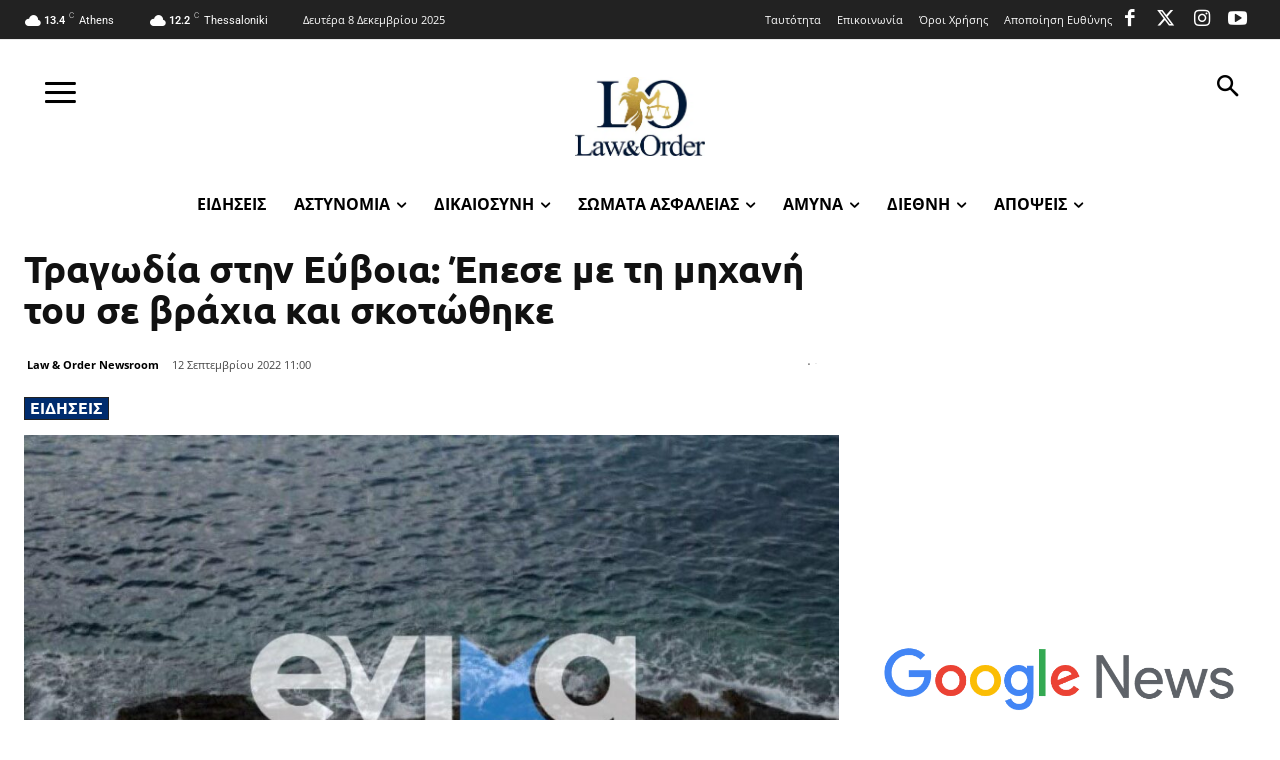

--- FILE ---
content_type: text/html; charset=utf-8
request_url: https://www.google.com/recaptcha/api2/aframe
body_size: 270
content:
<!DOCTYPE HTML><html><head><meta http-equiv="content-type" content="text/html; charset=UTF-8"></head><body><script nonce="h0TfzL0Rk-XyrH9kx7DZHQ">/** Anti-fraud and anti-abuse applications only. See google.com/recaptcha */ try{var clients={'sodar':'https://pagead2.googlesyndication.com/pagead/sodar?'};window.addEventListener("message",function(a){try{if(a.source===window.parent){var b=JSON.parse(a.data);var c=clients[b['id']];if(c){var d=document.createElement('img');d.src=c+b['params']+'&rc='+(localStorage.getItem("rc::a")?sessionStorage.getItem("rc::b"):"");window.document.body.appendChild(d);sessionStorage.setItem("rc::e",parseInt(sessionStorage.getItem("rc::e")||0)+1);localStorage.setItem("rc::h",'1765155483706');}}}catch(b){}});window.parent.postMessage("_grecaptcha_ready", "*");}catch(b){}</script></body></html>